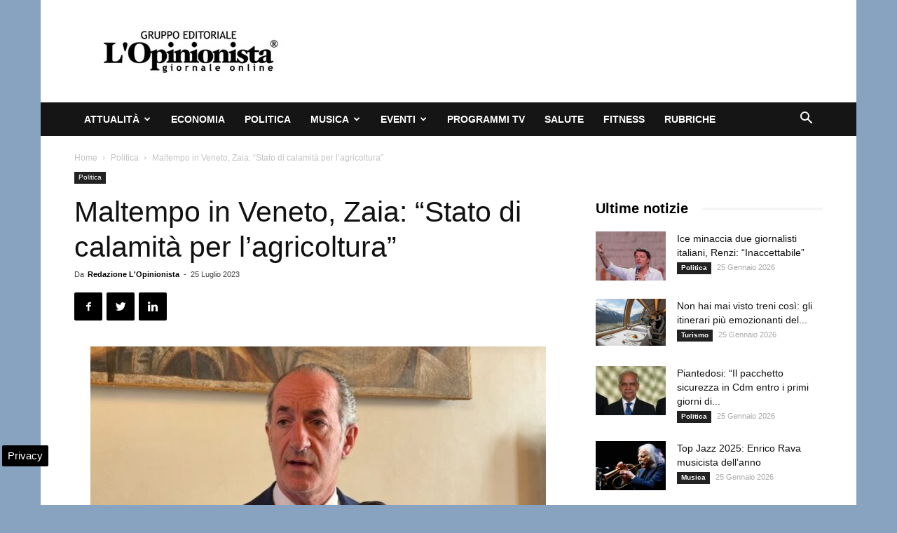

--- FILE ---
content_type: text/html; charset=UTF-8
request_url: https://www.lopinionista.it/wp-admin/admin-ajax.php?td_theme_name=Newspaper&v=9.2.2
body_size: -1340
content:
{"170523":42}